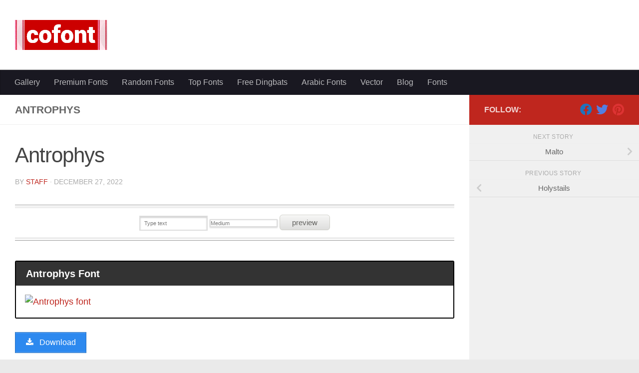

--- FILE ---
content_type: text/html; charset=UTF-8
request_url: https://cofont.com/font/antrophys/
body_size: 13955
content:
<!DOCTYPE html>
<html class="no-js" lang="en-US">
<head>
  <meta charset="UTF-8">
  <meta name="viewport" content="width=device-width, initial-scale=1.0">
  <link rel="profile" href="https://gmpg.org/xfn/11" />
  <link rel="pingback" href="https://cofont.com/xmlrpc.php">

  <title>Antrophys font</title>
	<style>img:is([sizes="auto" i], [sizes^="auto," i]) { contain-intrinsic-size: 3000px 1500px }</style>
	<script>document.documentElement.className = document.documentElement.className.replace("no-js","js");</script>
<meta name="description" content="Antrophys is a casual signature script font. With regular mono-line stroke, fun character with a bit of ligatures. To give you an extra creative work. Antrophys font support multilingual more than 100+ language. This font is good for logo design...">
<meta name="robots" content="index, follow, max-snippet:-1, max-image-preview:large, max-video-preview:-1">
<link rel="canonical" href="https://cofont.com/font/antrophys/">
<meta property="og:url" content="https://cofont.com/font/antrophys/">
<meta property="og:site_name" content="Free Fonts">
<meta property="og:locale" content="en_US">
<meta property="og:type" content="article">
<meta property="article:author" content="">
<meta property="article:publisher" content="">
<meta property="og:title" content="Antrophys font">
<meta property="og:description" content="Antrophys is a casual signature script font. With regular mono-line stroke, fun character with a bit of ligatures. To give you an extra creative work. Antrophys font support multilingual more than 100+ language. This font is good for logo design...">
<meta property="fb:pages" content="">
<meta property="fb:admins" content="">
<meta property="fb:app_id" content="">
<meta name="twitter:card" content="summary">
<meta name="twitter:site" content="">
<meta name="twitter:creator" content="@aaaaa">
<meta name="twitter:title" content="Antrophys font">
<meta name="twitter:description" content="Antrophys is a casual signature script font. With regular mono-line stroke, fun character with a bit of ligatures. To give you an extra creative work. Antrophys font support multilingual more than 100+ language. This font is good for logo design...">
<link rel="alternate" type="application/rss+xml" title="Free Fonts &raquo; Feed" href="https://cofont.com/feed/" />
<link rel="alternate" type="application/rss+xml" title="Free Fonts &raquo; Comments Feed" href="https://cofont.com/comments/feed/" />
<link rel="alternate" type="application/rss+xml" title="Free Fonts &raquo; Antrophys Comments Feed" href="https://cofont.com/font/antrophys/feed/" />
<script>
window._wpemojiSettings = {"baseUrl":"https:\/\/s.w.org\/images\/core\/emoji\/16.0.1\/72x72\/","ext":".png","svgUrl":"https:\/\/s.w.org\/images\/core\/emoji\/16.0.1\/svg\/","svgExt":".svg","source":{"concatemoji":"https:\/\/cofont.com\/wp-includes\/js\/wp-emoji-release.min.js?ver=6.8.3"}};
/*! This file is auto-generated */
!function(s,n){var o,i,e;function c(e){try{var t={supportTests:e,timestamp:(new Date).valueOf()};sessionStorage.setItem(o,JSON.stringify(t))}catch(e){}}function p(e,t,n){e.clearRect(0,0,e.canvas.width,e.canvas.height),e.fillText(t,0,0);var t=new Uint32Array(e.getImageData(0,0,e.canvas.width,e.canvas.height).data),a=(e.clearRect(0,0,e.canvas.width,e.canvas.height),e.fillText(n,0,0),new Uint32Array(e.getImageData(0,0,e.canvas.width,e.canvas.height).data));return t.every(function(e,t){return e===a[t]})}function u(e,t){e.clearRect(0,0,e.canvas.width,e.canvas.height),e.fillText(t,0,0);for(var n=e.getImageData(16,16,1,1),a=0;a<n.data.length;a++)if(0!==n.data[a])return!1;return!0}function f(e,t,n,a){switch(t){case"flag":return n(e,"\ud83c\udff3\ufe0f\u200d\u26a7\ufe0f","\ud83c\udff3\ufe0f\u200b\u26a7\ufe0f")?!1:!n(e,"\ud83c\udde8\ud83c\uddf6","\ud83c\udde8\u200b\ud83c\uddf6")&&!n(e,"\ud83c\udff4\udb40\udc67\udb40\udc62\udb40\udc65\udb40\udc6e\udb40\udc67\udb40\udc7f","\ud83c\udff4\u200b\udb40\udc67\u200b\udb40\udc62\u200b\udb40\udc65\u200b\udb40\udc6e\u200b\udb40\udc67\u200b\udb40\udc7f");case"emoji":return!a(e,"\ud83e\udedf")}return!1}function g(e,t,n,a){var r="undefined"!=typeof WorkerGlobalScope&&self instanceof WorkerGlobalScope?new OffscreenCanvas(300,150):s.createElement("canvas"),o=r.getContext("2d",{willReadFrequently:!0}),i=(o.textBaseline="top",o.font="600 32px Arial",{});return e.forEach(function(e){i[e]=t(o,e,n,a)}),i}function t(e){var t=s.createElement("script");t.src=e,t.defer=!0,s.head.appendChild(t)}"undefined"!=typeof Promise&&(o="wpEmojiSettingsSupports",i=["flag","emoji"],n.supports={everything:!0,everythingExceptFlag:!0},e=new Promise(function(e){s.addEventListener("DOMContentLoaded",e,{once:!0})}),new Promise(function(t){var n=function(){try{var e=JSON.parse(sessionStorage.getItem(o));if("object"==typeof e&&"number"==typeof e.timestamp&&(new Date).valueOf()<e.timestamp+604800&&"object"==typeof e.supportTests)return e.supportTests}catch(e){}return null}();if(!n){if("undefined"!=typeof Worker&&"undefined"!=typeof OffscreenCanvas&&"undefined"!=typeof URL&&URL.createObjectURL&&"undefined"!=typeof Blob)try{var e="postMessage("+g.toString()+"("+[JSON.stringify(i),f.toString(),p.toString(),u.toString()].join(",")+"));",a=new Blob([e],{type:"text/javascript"}),r=new Worker(URL.createObjectURL(a),{name:"wpTestEmojiSupports"});return void(r.onmessage=function(e){c(n=e.data),r.terminate(),t(n)})}catch(e){}c(n=g(i,f,p,u))}t(n)}).then(function(e){for(var t in e)n.supports[t]=e[t],n.supports.everything=n.supports.everything&&n.supports[t],"flag"!==t&&(n.supports.everythingExceptFlag=n.supports.everythingExceptFlag&&n.supports[t]);n.supports.everythingExceptFlag=n.supports.everythingExceptFlag&&!n.supports.flag,n.DOMReady=!1,n.readyCallback=function(){n.DOMReady=!0}}).then(function(){return e}).then(function(){var e;n.supports.everything||(n.readyCallback(),(e=n.source||{}).concatemoji?t(e.concatemoji):e.wpemoji&&e.twemoji&&(t(e.twemoji),t(e.wpemoji)))}))}((window,document),window._wpemojiSettings);
</script>
<style id='wp-emoji-styles-inline-css'>

	img.wp-smiley, img.emoji {
		display: inline !important;
		border: none !important;
		box-shadow: none !important;
		height: 1em !important;
		width: 1em !important;
		margin: 0 0.07em !important;
		vertical-align: -0.1em !important;
		background: none !important;
		padding: 0 !important;
	}
</style>
<link rel='stylesheet' id='wp-block-library-css' href='https://cofont.com/wp-includes/css/dist/block-library/style.min.css?ver=6.8.3' media='all' />
<style id='classic-theme-styles-inline-css'>
/*! This file is auto-generated */
.wp-block-button__link{color:#fff;background-color:#32373c;border-radius:9999px;box-shadow:none;text-decoration:none;padding:calc(.667em + 2px) calc(1.333em + 2px);font-size:1.125em}.wp-block-file__button{background:#32373c;color:#fff;text-decoration:none}
</style>
<style id='global-styles-inline-css'>
:root{--wp--preset--aspect-ratio--square: 1;--wp--preset--aspect-ratio--4-3: 4/3;--wp--preset--aspect-ratio--3-4: 3/4;--wp--preset--aspect-ratio--3-2: 3/2;--wp--preset--aspect-ratio--2-3: 2/3;--wp--preset--aspect-ratio--16-9: 16/9;--wp--preset--aspect-ratio--9-16: 9/16;--wp--preset--color--black: #000000;--wp--preset--color--cyan-bluish-gray: #abb8c3;--wp--preset--color--white: #ffffff;--wp--preset--color--pale-pink: #f78da7;--wp--preset--color--vivid-red: #cf2e2e;--wp--preset--color--luminous-vivid-orange: #ff6900;--wp--preset--color--luminous-vivid-amber: #fcb900;--wp--preset--color--light-green-cyan: #7bdcb5;--wp--preset--color--vivid-green-cyan: #00d084;--wp--preset--color--pale-cyan-blue: #8ed1fc;--wp--preset--color--vivid-cyan-blue: #0693e3;--wp--preset--color--vivid-purple: #9b51e0;--wp--preset--gradient--vivid-cyan-blue-to-vivid-purple: linear-gradient(135deg,rgba(6,147,227,1) 0%,rgb(155,81,224) 100%);--wp--preset--gradient--light-green-cyan-to-vivid-green-cyan: linear-gradient(135deg,rgb(122,220,180) 0%,rgb(0,208,130) 100%);--wp--preset--gradient--luminous-vivid-amber-to-luminous-vivid-orange: linear-gradient(135deg,rgba(252,185,0,1) 0%,rgba(255,105,0,1) 100%);--wp--preset--gradient--luminous-vivid-orange-to-vivid-red: linear-gradient(135deg,rgba(255,105,0,1) 0%,rgb(207,46,46) 100%);--wp--preset--gradient--very-light-gray-to-cyan-bluish-gray: linear-gradient(135deg,rgb(238,238,238) 0%,rgb(169,184,195) 100%);--wp--preset--gradient--cool-to-warm-spectrum: linear-gradient(135deg,rgb(74,234,220) 0%,rgb(151,120,209) 20%,rgb(207,42,186) 40%,rgb(238,44,130) 60%,rgb(251,105,98) 80%,rgb(254,248,76) 100%);--wp--preset--gradient--blush-light-purple: linear-gradient(135deg,rgb(255,206,236) 0%,rgb(152,150,240) 100%);--wp--preset--gradient--blush-bordeaux: linear-gradient(135deg,rgb(254,205,165) 0%,rgb(254,45,45) 50%,rgb(107,0,62) 100%);--wp--preset--gradient--luminous-dusk: linear-gradient(135deg,rgb(255,203,112) 0%,rgb(199,81,192) 50%,rgb(65,88,208) 100%);--wp--preset--gradient--pale-ocean: linear-gradient(135deg,rgb(255,245,203) 0%,rgb(182,227,212) 50%,rgb(51,167,181) 100%);--wp--preset--gradient--electric-grass: linear-gradient(135deg,rgb(202,248,128) 0%,rgb(113,206,126) 100%);--wp--preset--gradient--midnight: linear-gradient(135deg,rgb(2,3,129) 0%,rgb(40,116,252) 100%);--wp--preset--font-size--small: 13px;--wp--preset--font-size--medium: 20px;--wp--preset--font-size--large: 36px;--wp--preset--font-size--x-large: 42px;--wp--preset--spacing--20: 0.44rem;--wp--preset--spacing--30: 0.67rem;--wp--preset--spacing--40: 1rem;--wp--preset--spacing--50: 1.5rem;--wp--preset--spacing--60: 2.25rem;--wp--preset--spacing--70: 3.38rem;--wp--preset--spacing--80: 5.06rem;--wp--preset--shadow--natural: 6px 6px 9px rgba(0, 0, 0, 0.2);--wp--preset--shadow--deep: 12px 12px 50px rgba(0, 0, 0, 0.4);--wp--preset--shadow--sharp: 6px 6px 0px rgba(0, 0, 0, 0.2);--wp--preset--shadow--outlined: 6px 6px 0px -3px rgba(255, 255, 255, 1), 6px 6px rgba(0, 0, 0, 1);--wp--preset--shadow--crisp: 6px 6px 0px rgba(0, 0, 0, 1);}:where(.is-layout-flex){gap: 0.5em;}:where(.is-layout-grid){gap: 0.5em;}body .is-layout-flex{display: flex;}.is-layout-flex{flex-wrap: wrap;align-items: center;}.is-layout-flex > :is(*, div){margin: 0;}body .is-layout-grid{display: grid;}.is-layout-grid > :is(*, div){margin: 0;}:where(.wp-block-columns.is-layout-flex){gap: 2em;}:where(.wp-block-columns.is-layout-grid){gap: 2em;}:where(.wp-block-post-template.is-layout-flex){gap: 1.25em;}:where(.wp-block-post-template.is-layout-grid){gap: 1.25em;}.has-black-color{color: var(--wp--preset--color--black) !important;}.has-cyan-bluish-gray-color{color: var(--wp--preset--color--cyan-bluish-gray) !important;}.has-white-color{color: var(--wp--preset--color--white) !important;}.has-pale-pink-color{color: var(--wp--preset--color--pale-pink) !important;}.has-vivid-red-color{color: var(--wp--preset--color--vivid-red) !important;}.has-luminous-vivid-orange-color{color: var(--wp--preset--color--luminous-vivid-orange) !important;}.has-luminous-vivid-amber-color{color: var(--wp--preset--color--luminous-vivid-amber) !important;}.has-light-green-cyan-color{color: var(--wp--preset--color--light-green-cyan) !important;}.has-vivid-green-cyan-color{color: var(--wp--preset--color--vivid-green-cyan) !important;}.has-pale-cyan-blue-color{color: var(--wp--preset--color--pale-cyan-blue) !important;}.has-vivid-cyan-blue-color{color: var(--wp--preset--color--vivid-cyan-blue) !important;}.has-vivid-purple-color{color: var(--wp--preset--color--vivid-purple) !important;}.has-black-background-color{background-color: var(--wp--preset--color--black) !important;}.has-cyan-bluish-gray-background-color{background-color: var(--wp--preset--color--cyan-bluish-gray) !important;}.has-white-background-color{background-color: var(--wp--preset--color--white) !important;}.has-pale-pink-background-color{background-color: var(--wp--preset--color--pale-pink) !important;}.has-vivid-red-background-color{background-color: var(--wp--preset--color--vivid-red) !important;}.has-luminous-vivid-orange-background-color{background-color: var(--wp--preset--color--luminous-vivid-orange) !important;}.has-luminous-vivid-amber-background-color{background-color: var(--wp--preset--color--luminous-vivid-amber) !important;}.has-light-green-cyan-background-color{background-color: var(--wp--preset--color--light-green-cyan) !important;}.has-vivid-green-cyan-background-color{background-color: var(--wp--preset--color--vivid-green-cyan) !important;}.has-pale-cyan-blue-background-color{background-color: var(--wp--preset--color--pale-cyan-blue) !important;}.has-vivid-cyan-blue-background-color{background-color: var(--wp--preset--color--vivid-cyan-blue) !important;}.has-vivid-purple-background-color{background-color: var(--wp--preset--color--vivid-purple) !important;}.has-black-border-color{border-color: var(--wp--preset--color--black) !important;}.has-cyan-bluish-gray-border-color{border-color: var(--wp--preset--color--cyan-bluish-gray) !important;}.has-white-border-color{border-color: var(--wp--preset--color--white) !important;}.has-pale-pink-border-color{border-color: var(--wp--preset--color--pale-pink) !important;}.has-vivid-red-border-color{border-color: var(--wp--preset--color--vivid-red) !important;}.has-luminous-vivid-orange-border-color{border-color: var(--wp--preset--color--luminous-vivid-orange) !important;}.has-luminous-vivid-amber-border-color{border-color: var(--wp--preset--color--luminous-vivid-amber) !important;}.has-light-green-cyan-border-color{border-color: var(--wp--preset--color--light-green-cyan) !important;}.has-vivid-green-cyan-border-color{border-color: var(--wp--preset--color--vivid-green-cyan) !important;}.has-pale-cyan-blue-border-color{border-color: var(--wp--preset--color--pale-cyan-blue) !important;}.has-vivid-cyan-blue-border-color{border-color: var(--wp--preset--color--vivid-cyan-blue) !important;}.has-vivid-purple-border-color{border-color: var(--wp--preset--color--vivid-purple) !important;}.has-vivid-cyan-blue-to-vivid-purple-gradient-background{background: var(--wp--preset--gradient--vivid-cyan-blue-to-vivid-purple) !important;}.has-light-green-cyan-to-vivid-green-cyan-gradient-background{background: var(--wp--preset--gradient--light-green-cyan-to-vivid-green-cyan) !important;}.has-luminous-vivid-amber-to-luminous-vivid-orange-gradient-background{background: var(--wp--preset--gradient--luminous-vivid-amber-to-luminous-vivid-orange) !important;}.has-luminous-vivid-orange-to-vivid-red-gradient-background{background: var(--wp--preset--gradient--luminous-vivid-orange-to-vivid-red) !important;}.has-very-light-gray-to-cyan-bluish-gray-gradient-background{background: var(--wp--preset--gradient--very-light-gray-to-cyan-bluish-gray) !important;}.has-cool-to-warm-spectrum-gradient-background{background: var(--wp--preset--gradient--cool-to-warm-spectrum) !important;}.has-blush-light-purple-gradient-background{background: var(--wp--preset--gradient--blush-light-purple) !important;}.has-blush-bordeaux-gradient-background{background: var(--wp--preset--gradient--blush-bordeaux) !important;}.has-luminous-dusk-gradient-background{background: var(--wp--preset--gradient--luminous-dusk) !important;}.has-pale-ocean-gradient-background{background: var(--wp--preset--gradient--pale-ocean) !important;}.has-electric-grass-gradient-background{background: var(--wp--preset--gradient--electric-grass) !important;}.has-midnight-gradient-background{background: var(--wp--preset--gradient--midnight) !important;}.has-small-font-size{font-size: var(--wp--preset--font-size--small) !important;}.has-medium-font-size{font-size: var(--wp--preset--font-size--medium) !important;}.has-large-font-size{font-size: var(--wp--preset--font-size--large) !important;}.has-x-large-font-size{font-size: var(--wp--preset--font-size--x-large) !important;}
:where(.wp-block-post-template.is-layout-flex){gap: 1.25em;}:where(.wp-block-post-template.is-layout-grid){gap: 1.25em;}
:where(.wp-block-columns.is-layout-flex){gap: 2em;}:where(.wp-block-columns.is-layout-grid){gap: 2em;}
:root :where(.wp-block-pullquote){font-size: 1.5em;line-height: 1.6;}
</style>
<link rel='stylesheet' id='hueman-main-style-css' href='https://cofont.com/wp-content/themes/hueman/assets/front/css/main.min.css?ver=3.7.27' media='all' />
<style id='hueman-main-style-inline-css'>
body { font-family:Arial, sans-serif;font-size:1.00rem }@media only screen and (min-width: 720px) {
        .nav > li { font-size:1.00rem; }
      }::selection { background-color: #bf261e; }
::-moz-selection { background-color: #bf261e; }a,a>span.hu-external::after,.themeform label .required,#flexslider-featured .flex-direction-nav .flex-next:hover,#flexslider-featured .flex-direction-nav .flex-prev:hover,.post-hover:hover .post-title a,.post-title a:hover,.sidebar.s1 .post-nav li a:hover i,.content .post-nav li a:hover i,.post-related a:hover,.sidebar.s1 .widget_rss ul li a,#footer .widget_rss ul li a,.sidebar.s1 .widget_calendar a,#footer .widget_calendar a,.sidebar.s1 .alx-tab .tab-item-category a,.sidebar.s1 .alx-posts .post-item-category a,.sidebar.s1 .alx-tab li:hover .tab-item-title a,.sidebar.s1 .alx-tab li:hover .tab-item-comment a,.sidebar.s1 .alx-posts li:hover .post-item-title a,#footer .alx-tab .tab-item-category a,#footer .alx-posts .post-item-category a,#footer .alx-tab li:hover .tab-item-title a,#footer .alx-tab li:hover .tab-item-comment a,#footer .alx-posts li:hover .post-item-title a,.comment-tabs li.active a,.comment-awaiting-moderation,.child-menu a:hover,.child-menu .current_page_item > a,.wp-pagenavi a{ color: #bf261e; }input[type="submit"],.themeform button[type="submit"],.sidebar.s1 .sidebar-top,.sidebar.s1 .sidebar-toggle,#flexslider-featured .flex-control-nav li a.flex-active,.post-tags a:hover,.sidebar.s1 .widget_calendar caption,#footer .widget_calendar caption,.author-bio .bio-avatar:after,.commentlist li.bypostauthor > .comment-body:after,.commentlist li.comment-author-admin > .comment-body:after{ background-color: #bf261e; }.post-format .format-container { border-color: #bf261e; }.sidebar.s1 .alx-tabs-nav li.active a,#footer .alx-tabs-nav li.active a,.comment-tabs li.active a,.wp-pagenavi a:hover,.wp-pagenavi a:active,.wp-pagenavi span.current{ border-bottom-color: #bf261e!important; }.sidebar.s2 .post-nav li a:hover i,
.sidebar.s2 .widget_rss ul li a,
.sidebar.s2 .widget_calendar a,
.sidebar.s2 .alx-tab .tab-item-category a,
.sidebar.s2 .alx-posts .post-item-category a,
.sidebar.s2 .alx-tab li:hover .tab-item-title a,
.sidebar.s2 .alx-tab li:hover .tab-item-comment a,
.sidebar.s2 .alx-posts li:hover .post-item-title a { color: #82b965; }
.sidebar.s2 .sidebar-top,.sidebar.s2 .sidebar-toggle,.post-comments,.jp-play-bar,.jp-volume-bar-value,.sidebar.s2 .widget_calendar caption{ background-color: #82b965; }.sidebar.s2 .alx-tabs-nav li.active a { border-bottom-color: #82b965; }
.post-comments::before { border-right-color: #82b965; }
      .search-expand,
              #nav-topbar.nav-container { background-color: #26272b}@media only screen and (min-width: 720px) {
                #nav-topbar .nav ul { background-color: #26272b; }
              }.is-scrolled #header .nav-container.desktop-sticky,
              .is-scrolled #header .search-expand { background-color: #26272b; background-color: rgba(38,39,43,0.90) }.is-scrolled .topbar-transparent #nav-topbar.desktop-sticky .nav ul { background-color: #26272b; background-color: rgba(38,39,43,0.95) }#header { background-color: #ffffff; }
@media only screen and (min-width: 720px) {
  #nav-header .nav ul { background-color: #ffffff; }
}
        .is-scrolled #header #nav-mobile { background-color: #454e5c; background-color: rgba(69,78,92,0.90) }#nav-header.nav-container, #main-header-search .search-expand { background-color: #191821; }
@media only screen and (min-width: 720px) {
  #nav-header .nav ul { background-color: #191821; }
}
        
</style>
<link rel='stylesheet' id='wp_review-style-css' href='https://cofont.com/wp-content/plugins/wp-review/public/css/wp-review.css?ver=5.3.5' media='all' />
<script src="https://cofont.com/wp-includes/js/jquery/jquery.min.js?ver=3.7.1" id="jquery-core-js"></script>
<script src="https://cofont.com/wp-includes/js/jquery/jquery-migrate.min.js?ver=3.4.1" id="jquery-migrate-js"></script>
<link rel="https://api.w.org/" href="https://cofont.com/wp-json/" /><link rel="alternate" title="JSON" type="application/json" href="https://cofont.com/wp-json/wp/v2/font/108910" /><link rel="EditURI" type="application/rsd+xml" title="RSD" href="https://cofont.com/xmlrpc.php?rsd" />
<meta name="generator" content="WordPress 6.8.3" />
<link rel='shortlink' href='https://cofont.com/?p=108910' />
<link rel="alternate" title="oEmbed (JSON)" type="application/json+oembed" href="https://cofont.com/wp-json/oembed/1.0/embed?url=https%3A%2F%2Fcofont.com%2Ffont%2Fantrophys%2F" />
<link rel="alternate" title="oEmbed (XML)" type="text/xml+oembed" href="https://cofont.com/wp-json/oembed/1.0/embed?url=https%3A%2F%2Fcofont.com%2Ffont%2Fantrophys%2F&#038;format=xml" />
<script>
  window.dataLayer = window.dataLayer || [];
  function gtag(){dataLayer.push(arguments);}
  gtag('js', new Date());

  gtag('config', 'G-1L1555ZP3X');
</script>
<script async src="https://pagead2.googlesyndication.com/pagead/js/adsbygoogle.js?client=ca-pub-0281861340897684"
     crossorigin="anonymous"></script>    <link rel="preload" as="font" type="font/woff2" href="https://cofont.com/wp-content/themes/hueman/assets/front/webfonts/fa-brands-400.woff2?v=5.15.2" crossorigin="anonymous"/>
    <link rel="preload" as="font" type="font/woff2" href="https://cofont.com/wp-content/themes/hueman/assets/front/webfonts/fa-regular-400.woff2?v=5.15.2" crossorigin="anonymous"/>
    <link rel="preload" as="font" type="font/woff2" href="https://cofont.com/wp-content/themes/hueman/assets/front/webfonts/fa-solid-900.woff2?v=5.15.2" crossorigin="anonymous"/>
  <!--[if lt IE 9]>
<script src="https://cofont.com/wp-content/themes/hueman/assets/front/js/ie/html5shiv-printshiv.min.js"></script>
<script src="https://cofont.com/wp-content/themes/hueman/assets/front/js/ie/selectivizr.js"></script>
<![endif]-->
<link rel="icon" href="https://cofont.com/wp-content/uploads/2014/03/cofont-2-100x100.png" sizes="32x32" />
<link rel="icon" href="https://cofont.com/wp-content/uploads/2014/03/cofont-2.png" sizes="192x192" />
<link rel="apple-touch-icon" href="https://cofont.com/wp-content/uploads/2014/03/cofont-2.png" />
<meta name="msapplication-TileImage" content="https://cofont.com/wp-content/uploads/2014/03/cofont-2.png" />
		<style id="wp-custom-css">
			ins.adsbygoogle[data-ad-status="unfilled"] {
    display: none !important;
}
.author-details-wrapper {
  display: none;
}		</style>
		</head>

<body class="wp-singular font-template-default single single-font postid-108910 single-format-standard wp-embed-responsive wp-theme-hueman col-2cl boxed mobile-primary-sidebar-first header-desktop-sticky header-mobile-sticky hu-fa-not-loaded hueman-3-7-27 hu-links-not-underlined chrome">
<div id="wrapper">
  <a class="screen-reader-text skip-link" href="#content">Skip to content</a>
  
  <header id="header" class="top-menu-mobile-on one-mobile-menu top_menu header-ads-desktop  topbar-transparent no-header-img">
        <nav class="nav-container group mobile-menu mobile-sticky no-menu-assigned" id="nav-mobile" data-menu-id="header-1">
  <div class="mobile-title-logo-in-header"><p class="site-title">                  <a class="custom-logo-link" href="https://cofont.com/" rel="home" title="Free Fonts | Home page"><img src="https://cofont.com/wp-content/uploads/2014/03/cofont-1.png" alt="Free Fonts"  /></a>                </p></div>
        
                    <!-- <div class="ham__navbar-toggler collapsed" aria-expanded="false">
          <div class="ham__navbar-span-wrapper">
            <span class="ham-toggler-menu__span"></span>
          </div>
        </div> -->
        <button class="ham__navbar-toggler-two collapsed" title="Menu" aria-expanded="false">
          <span class="ham__navbar-span-wrapper">
            <span class="line line-1"></span>
            <span class="line line-2"></span>
            <span class="line line-3"></span>
          </span>
        </button>
            
      <div class="nav-text"></div>
      <div class="nav-wrap container">
                  <ul class="nav container-inner group mobile-search">
                            <li>
                  <form role="search" method="get" class="search-form" action="https://cofont.com/">
				<label>
					<span class="screen-reader-text">Search for:</span>
					<input type="search" class="search-field" placeholder="Search &hellip;" value="" name="s" />
				</label>
				<input type="submit" class="search-submit" value="Search" />
			</form>                </li>
                      </ul>
                <ul id="menu-head" class="nav container-inner group"><li id="menu-item-97509" class="menu-item menu-item-type-post_type menu-item-object-page menu-item-97509"><a href="https://cofont.com/gallery/">Gallery</a></li>
<li id="menu-item-49145" class="menu-item menu-item-type-custom menu-item-object-custom menu-item-49145"><a href="https://cofont.com/font">Premium Fonts</a></li>
<li id="menu-item-38876" class="menu-item menu-item-type-post_type menu-item-object-page menu-item-38876"><a href="https://cofont.com/random-fonts/">Random Fonts</a></li>
<li id="menu-item-38877" class="menu-item menu-item-type-post_type menu-item-object-page menu-item-38877"><a href="https://cofont.com/top-fonts/">Top Fonts</a></li>
<li id="menu-item-38805" class="menu-item menu-item-type-taxonomy menu-item-object-category menu-item-38805"><a href="https://cofont.com/category/dingbats/">Free Dingbats</a></li>
<li id="menu-item-38836" class="menu-item menu-item-type-taxonomy menu-item-object-category menu-item-38836"><a href="https://cofont.com/category/foreign-look/arabic/">Arabic Fonts</a></li>
<li id="menu-item-38878" class="menu-item menu-item-type-custom menu-item-object-custom menu-item-38878"><a href="https://cofont.com/vector">Vector</a></li>
<li id="menu-item-97302" class="menu-item menu-item-type-custom menu-item-object-custom menu-item-97302"><a href="https://cofont.com/blog/">Blog</a></li>
<li id="menu-item-123038" class="menu-item menu-item-type-post_type menu-item-object-page menu-item-123038"><a href="https://cofont.com/fonts/">Fonts</a></li>
</ul>      </div>
</nav><!--/#nav-topbar-->  
  
  <div class="container group">
        <div class="container-inner">

                    <div class="group hu-pad central-header-zone">
                  <div class="logo-tagline-group">
                      <p class="site-title">                  <a class="custom-logo-link" href="https://cofont.com/" rel="home" title="Free Fonts | Home page"><img src="https://cofont.com/wp-content/uploads/2014/03/cofont-1.png" alt="Free Fonts"  /></a>                </p>                                                <p class="site-description">Free Fonts</p>
                                        </div>

                                </div>
      
                <nav class="nav-container group desktop-menu " id="nav-header" data-menu-id="header-2">
    <div class="nav-text"><!-- put your mobile menu text here --></div>

  <div class="nav-wrap container">
        <ul id="menu-head-1" class="nav container-inner group"><li class="menu-item menu-item-type-post_type menu-item-object-page menu-item-97509"><a href="https://cofont.com/gallery/">Gallery</a></li>
<li class="menu-item menu-item-type-custom menu-item-object-custom menu-item-49145"><a href="https://cofont.com/font">Premium Fonts</a></li>
<li class="menu-item menu-item-type-post_type menu-item-object-page menu-item-38876"><a href="https://cofont.com/random-fonts/">Random Fonts</a></li>
<li class="menu-item menu-item-type-post_type menu-item-object-page menu-item-38877"><a href="https://cofont.com/top-fonts/">Top Fonts</a></li>
<li class="menu-item menu-item-type-taxonomy menu-item-object-category menu-item-38805"><a href="https://cofont.com/category/dingbats/">Free Dingbats</a></li>
<li class="menu-item menu-item-type-taxonomy menu-item-object-category menu-item-38836"><a href="https://cofont.com/category/foreign-look/arabic/">Arabic Fonts</a></li>
<li class="menu-item menu-item-type-custom menu-item-object-custom menu-item-38878"><a href="https://cofont.com/vector">Vector</a></li>
<li class="menu-item menu-item-type-custom menu-item-object-custom menu-item-97302"><a href="https://cofont.com/blog/">Blog</a></li>
<li class="menu-item menu-item-type-post_type menu-item-object-page menu-item-123038"><a href="https://cofont.com/fonts/">Fonts</a></li>
</ul>  </div>
</nav><!--/#nav-header-->      
    </div><!--/.container-inner-->
      </div><!--/.container-->

</header><!--/#header-->
  
  <div class="container" id="page">
    <div class="container-inner">
            <div class="main">
        <div class="main-inner group">
          
              <main class="content" id="content">
              <div class="page-title hu-pad group">
          	        <h1>Antrophys</h1>
    	
    </div><!--/.page-title-->
          <div class="hu-pad group">
              <article class="post-108910 font type-font status-publish format-standard hentry font_category-modern font_designer-gilang-maulana font_foundry-maulana-creative font_shop-myfonts">
    <div class="post-inner group">

      <h1 class="post-title entry-title">Antrophys</h1>
  <p class="post-byline">
       by     <span class="vcard author">
       <span class="fn"><a href="https://cofont.com/author/staff/" title="Posts by Staff" rel="author">Staff</a></span>
     </span>
     &middot;
                                            <time class="published" datetime="2022-12-27T02:15:00+00:00">December 27, 2022</time>
                      </p>

                                
      <div class="clear"></div>

      <div class="entry themeform">
        <div class="entry-inner">
          <style>
.fontPreviewHeader {
    width: 100%;
    background-color: #E8E8E8;
    border: 1px solid #CCC;
    clear: both;
    font-size: 14px;
height:35px;
padding-left:10px; padding-top:7px;
}
.fontPreviewHeader a {
color: #000;
text-shadow: 0px 1px 0px #FFF;
font-weight: bold;
}
.muted {font-size:12px; color:#333;}
		input[type="text"], textarea, select, div.styled, input[type="file"] {  
		width:12em; border-radius:2px; border: solid 1px #ccc; padding:0.4em;}
	
	div.styled, select, input[type="submit"], input[type="button"], 
	input[type="file"]:after {
		background: white;
		-webkit-box-shadow: 0 1px 3px rgba(0,0,0,0.2); 
		box-shadow: 0 1px 3px rgba(0,0,0,0.2);}	
	
	input[type="text"], textarea, input[type="file"] { 
		background-color: #f5f5f5;
		-webkit-box-shadow: inset 0 2px 3px rgba(0,0,0,0.2);
		box-shadow: inset 0 2px 3px rgba(0,0,0,0.2);}
	
		.ie9 input[type="text"] { line-height:normal; } /* Get the stuff to line up right */
	
	textarea { width:100%; height:10em; }
	
		input[type="text"], textarea, select, div.styled, input[type="file"] {  
		width:12em; border-radius:2px; border: solid 1px #ccc; padding:0.4em;}
	
	
	
.btn,
.btn:visited {
	   -moz-box-shadow:inset 0px 1px 0px 0px #ffffff;
	-webkit-box-shadow:inset 0px 1px 0px 0px #ffffff;
	box-shadow:inset 0px 1px 0px 0px #ffffff;
	background: #47b647;
    background: -webkit-gradient(linear, 0 0, 0 100%, from(#64cd64), to(#47b647));
  	background: -webkit-linear-gradient(top, #64cd64, #47b647);
  	background: -o-linear-gradient(top, #64cd64, #47b647);
  	background: linear-gradient(to bottom, #64cd64, #47b647);
  	background: -moz-linear-gradient(top, #64cd64, #47b647);
	filter:progid:DXImageTransform.Microsoft.gradient(startColorstr='#f5f5f4', endColorstr='#dededd');
	border:1px solid green;
	-moz-border-radius:6px;
	-webkit-border-radius:6px;
	border-radius:6px;
	display:inline-block;
	color:#fff !important;
	font-size:15px;
	font-weight:normal;
	padding:6px 24px;
	text-decoration:none;
}

.btn:hover, .button:focus {
	color: #FFFFFF;
	text-shadow: 0 1px 0 rgba(0,0,0,0.3);
	text-decoration: none;
	opacity: 0.9;
	}
	
.btn:active {
	color: #FFFFFF;
	position: relative;
	top: 1px;
	}


input[type=submit] {
  -moz-box-shadow:inset 0px 1px 0px 0px #ffffff;
	-webkit-box-shadow:inset 0px 1px 0px 0px #ffffff;
	box-shadow:inset 0px 1px 0px 0px #ffffff;
	background:-webkit-gradient( linear, left top, left bottom, color-stop(0.05, #f5f5f4), color-stop(1, #dededd) );
	background:-moz-linear-gradient( center top, #f5f5f4 5%, #dededd 100% );
	filter:progid:DXImageTransform.Microsoft.gradient(startColorstr='#f5f5f4', endColorstr='#dededd');
	border:1px solid #cdcdc6;
	background-color:#dbdbdb;
	-moz-border-radius:6px;
	-webkit-border-radius:6px;
	border-radius:6px;
	display:inline-block;
	color:#636360 !important;
	font-size:15px;
	font-weight:normal;
	padding:6px 24px;
	text-decoration:none;
 }
.search-form input[type="search"], .themeform input[type="number"], .themeform input[type="text"], .themeform input[type="password"], .themeform input[type="email"], .themeform input[type="url"], .themeform input[type="tel"], .themeform select, .themeform textarea
{
 
  display:inline ;
}
</style>

<div class="su-spacer" style="height:20px"></div>
<div class="su-heading su-heading-style-default su-heading-align-center" id="" style="font-size:13px;margin-bottom:20px"><div class="su-heading-inner"><form action="" method="GET">
<input type="text" name="text" placeholder="Type text" value="" id="text_field" >
<select name="size">
<option value="20">Tiny</option>
<option value="30">Small</option>
<option selected="" value="55">Medium</option>
<option value="100">Large</option>
</select>
<input type="submit" value="preview" class="themeform button" >
</form></div></div>
<div class="su-spacer" style="height:20px"></div>

<a href="https://cofont.com/font/antrophys/"><div class="su-box su-box-style-default" id="" style="border-color:#000000;border-radius:3px;"><div class="su-box-title" style="background-color:#333333;color:#FFFFFF;border-top-left-radius:1px;border-top-right-radius:1px">Antrophys Font</div><div class="su-box-content su-u-clearfix su-u-trim" style="border-bottom-left-radius:1px;border-bottom-right-radius:1px"></a>

<a href="https://cofont.com/font/antrophys/">

<img decoding="async" src=" https://apicdn.myfonts.net/v1/fontsample?cell=60&#038;idtype=familyid&#038;id=225722&#038;text=Antrophys" alt="Antrophys font" />

 </a> 
</div></div>

   

<div class="fontsright">

<a href="https://www.kqzyfj.com/click-100665434-15167089?url=https://www.myfonts.com/fonts/maulana-creative/antrophys/" class="su-button su-button-style-default" style="color:#FFFFFF;background-color:#2D89EF;border-color:#246ec0;border-radius:0px" target="_self"><span style="color:#FFFFFF;padding:7px 20px;font-size:16px;line-height:24px;border-color:#6cadf4;border-radius:0px;text-shadow:none"><i class="sui sui-download" style="font-size:16px;color:#FFFFFF"></i> Download</span></a>

</div>
<div class="su-spacer" style="height:20px"></div>
<i class='fa fa-user'></i> <a href='https://cofont.com/font-designer/gilang-maulana/'>Gilang Maulana</a><div class="fi-cat-lb"> 
<i class='fa fa-folder'></i> <a href='https://cofont.com/font-category/modern/'>Modern</a> </div>



<p>
 <br />
Design date: <br /> 
 Publisher: <a href='https://cofont.com/font-foundry/maulana-creative/'>Maulana Creative</a>
	</p>
<p>Antrophys is a casual signature script font. With regular mono-line stroke, fun character with a bit of ligatures. To give you an extra creative work. Antrophys font support multilingual more than 100+ language. This font is good for logo design&#8230;</p>

<div id="review" class="review-wrapper wp-review-108910 wp-review-star-type wp-review-default-template wp-review-box-full-width">
				
	
	
			
			
			<div class="user-review-area visitors-review-area">
			<div class="wp-review-user-rating wp-review-user-rating-star"><div id="wp-review-star-rating-3501" class="wp-review-rating-input review-star" data-post-id="108910" data-token="ec3aef2328">
	<div class="wp-review-loading-msg">
		<span class="animate-spin fa fa-spinner"></span>		Sending	</div>

	<div class="review-result-wrapper">
		<span data-input-value="1" title="1/5"><i class="mts-icon-star"></i></span><span data-input-value="2" title="2/5"><i class="mts-icon-star"></i></span><span data-input-value="3" title="3/5"><i class="mts-icon-star"></i></span><span data-input-value="4" title="4/5"><i class="mts-icon-star"></i></span><span data-input-value="5" title="5/5"><i class="mts-icon-star"></i></span>		<div class="review-result" style="width:0%;">
			<i class="mts-icon-star"></i><i class="mts-icon-star"></i><i class="mts-icon-star"></i><i class="mts-icon-star"></i><i class="mts-icon-star"></i>		</div>
	</div>
	<input type="hidden" class="wp-review-user-rating-val" name="wp-review-user-rating-val" value="0.0" />
	<input type="hidden" class="wp-review-user-rating-nonce" value="ec3aef2328" />
	<input type="hidden" class="wp-review-user-rating-postid" value="108910" />
</div>

<style type="text/css">
	.wp-review-comment-rating #wp-review-star-rating-3501 .review-result-wrapper i {
		color: #95bae0;
	}
	.wp-review-108910 #wp-review-star-rating-3501 .review-result-wrapper .review-result i {
		color: #1e73be;
		opacity: 1;
		filter: alpha(opacity=100);
	}
	.wp-review-108910 #wp-review-star-rating-3501 .review-result-wrapper i {
		color: #95bae0;
	}
	.wp-review-108910 .mts-user-review-star-container #wp-review-star-rating-3501 .selected i,
	.wp-review-108910 .user-review-area #wp-review-star-rating-3501 .review-result i,
	.wp-review-comment-field #wp-review-star-rating-3501 .review-result i,
	.wp-review-comment-rating #wp-review-star-rating-3501 .review-result i,
	.wp-review-user-rating #wp-review-star-rating-3501 .review-result-wrapper:hover span i,
	.wp-review-comment-rating #wp-review-star-rating-3501 .review-result-wrapper:hover span i {
		color: #1e73be;
		opacity: 1;
		filter: alpha(opacity=100);
	}
	.wp-review-user-rating #wp-review-star-rating-3501 .review-result-wrapper span:hover ~ span i,
	.wp-review-comment-rating #wp-review-star-rating-3501 .review-result-wrapper span:hover ~ span i {
		opacity: 1;
		color: #95bae0;
	}
</style>
</div>			<div class="user-total-wrapper">
				<h5 class="user-review-title">User Review</h5>
				<span class="review-total-box">
										<span class="wp-review-user-rating-total">0</span>
					<small>(<span class="wp-review-user-rating-counter">0</span> votes)</small>
				</span>
			</div>
		</div>
	
	</div>

<style type="text/css">
	.wp-review-108910.review-wrapper {
		width: 100%;
		overflow: hidden;
	}
	.wp-review-108910.review-wrapper,
	.wp-review-108910 .review-title,
	.wp-review-108910 .review-desc p,
	.wp-review-108910 .reviewed-item p {
		color: #555555;
	}
	.wp-review-108910 .review-title {
		padding-top: 15px;
		font-weight: bold;
	}
	.wp-review-108910 .review-links a {
		color: #1e73be;
	}
	.wp-review-108910 .review-links a:hover {
		background: #1e73be;
		color: #fff;
	}
	.wp-review-108910 .review-list li,
	.wp-review-108910.review-wrapper {
		background: #ffffff;
	}
	.wp-review-108910 .review-title,
	.wp-review-108910 .review-list li:nth-child(2n),
	.wp-review-108910 .wpr-user-features-rating .user-review-title {
		background: #e7e7e7;
	}
	.wp-review-108910.review-wrapper,
	.wp-review-108910 .review-title,
	.wp-review-108910 .review-list li,
	.wp-review-108910 .review-list li:last-child,
	.wp-review-108910 .user-review-area,
	.wp-review-108910 .reviewed-item,
	.wp-review-108910 .review-links,
	.wp-review-108910 .wpr-user-features-rating {
		border-color: #e7e7e7;
	}
	.wp-review-108910 .wpr-rating-accept-btn {
		background: #1e73be;
	}
	.wp-review-108910.review-wrapper .user-review-title {
		color: inherit;
	}
</style>
<script type="application/ld+json">
{
    "@context": "http://schema.org",
    "@type": "Review",
    "itemReviewed": {
        "@type": "SoftwareApplication"
    },
    "reviewRating": {
        "@type": "Rating",
        "ratingValue": 0,
        "bestRating": 5,
        "worstRating": 0
    },
    "author": {
        "@type": "Person",
        "name": "Staff"
    },
    "reviewBody": ""
}
</script>
          <nav class="pagination group">
                      </nav><!--/.pagination-->
        </div>

        
        <div class="clear"></div>
      </div><!--/.entry-->

    </div><!--/.post-inner-->
  </article><!--/.post-->

<div class="clear"></div>





<h4 class="heading">
	<i class="far fa-hand-point-right"></i>You may also like...</h4>

<ul class="related-posts group">
  		<li class="related post-hover">
		<article class="post-49891 post type-post status-publish format-standard hentry category-fvarious-fancy">

			<div class="post-thumbnail">
				<a href="https://cofont.com/tuamotu-font/" class="hu-rel-post-thumb">
					        <svg class="hu-svg-placeholder thumb-medium-empty" id="6974ee3ae0e02" viewBox="0 0 1792 1792" xmlns="http://www.w3.org/2000/svg"><path d="M928 832q0-14-9-23t-23-9q-66 0-113 47t-47 113q0 14 9 23t23 9 23-9 9-23q0-40 28-68t68-28q14 0 23-9t9-23zm224 130q0 106-75 181t-181 75-181-75-75-181 75-181 181-75 181 75 75 181zm-1024 574h1536v-128h-1536v128zm1152-574q0-159-112.5-271.5t-271.5-112.5-271.5 112.5-112.5 271.5 112.5 271.5 271.5 112.5 271.5-112.5 112.5-271.5zm-1024-642h384v-128h-384v128zm-128 192h1536v-256h-828l-64 128h-644v128zm1664-256v1280q0 53-37.5 90.5t-90.5 37.5h-1536q-53 0-90.5-37.5t-37.5-90.5v-1280q0-53 37.5-90.5t90.5-37.5h1536q53 0 90.5 37.5t37.5 90.5z"/></svg>
         <img class="hu-img-placeholder" src="https://cofont.com/wp-content/themes/hueman/assets/front/img/thumb-medium-empty.png" alt="Tuamotu" data-hu-post-id="6974ee3ae0e02" />																			</a>
									<a class="post-comments" href="https://cofont.com/tuamotu-font/#respond"><i class="far fa-comments"></i>0</a>
							</div><!--/.post-thumbnail-->

			<div class="related-inner">

				<h4 class="post-title entry-title">
					<a href="https://cofont.com/tuamotu-font/" rel="bookmark">Tuamotu</a>
				</h4><!--/.post-title-->

				<div class="post-meta group">
					<p class="post-date">
  <time class="published updated" datetime="2015-06-07 19:42:34">June 7, 2015</time>
</p>

  <p class="post-byline" style="display:none">&nbsp;by    <span class="vcard author">
      <span class="fn"><a href="https://cofont.com/author/imagex/" title="Posts by imagex" rel="author">imagex</a></span>
    </span> &middot; Published <span class="published">June 7, 2015</span>
      </p>
				</div><!--/.post-meta-->

			</div><!--/.related-inner-->

		</article>
	</li><!--/.related-->
		<li class="related post-hover">
		<article class="post-8734 post type-post status-publish format-standard has-post-thumbnail hentry category-svarious">

			<div class="post-thumbnail">
				<a href="https://cofont.com/rocking-poster-font/" class="hu-rel-post-thumb">
																								</a>
									<a class="post-comments" href="https://cofont.com/rocking-poster-font/#respond"><i class="far fa-comments"></i>0</a>
							</div><!--/.post-thumbnail-->

			<div class="related-inner">

				<h4 class="post-title entry-title">
					<a href="https://cofont.com/rocking-poster-font/" rel="bookmark">Rocking Poster</a>
				</h4><!--/.post-title-->

				<div class="post-meta group">
					<p class="post-date">
  <time class="published updated" datetime="2012-10-17 23:33:48">October 17, 2012</time>
</p>

  <p class="post-byline" style="display:none">&nbsp;by    <span class="vcard author">
      <span class="fn"><a href="https://cofont.com/author/xerographer-fonts/" title="Posts by Xerographer Fonts" rel="author">Xerographer Fonts</a></span>
    </span> &middot; Published <span class="published">October 17, 2012</span>
     &middot; Last modified <span class="updated">January 26, 2013</span>  </p>
				</div><!--/.post-meta-->

			</div><!--/.related-inner-->

		</article>
	</li><!--/.related-->
		<li class="related post-hover">
		<article class="post-11704 post type-post status-publish format-standard has-post-thumbnail hentry category-tvarious">

			<div class="post-thumbnail">
				<a href="https://cofont.com/tele-marines-font/" class="hu-rel-post-thumb">
																								</a>
									<a class="post-comments" href="https://cofont.com/tele-marines-font/#respond"><i class="far fa-comments"></i>0</a>
							</div><!--/.post-thumbnail-->

			<div class="related-inner">

				<h4 class="post-title entry-title">
					<a href="https://cofont.com/tele-marines-font/" rel="bookmark">Tele-Marines</a>
				</h4><!--/.post-title-->

				<div class="post-meta group">
					<p class="post-date">
  <time class="published updated" datetime="2012-10-16 15:59:25">October 16, 2012</time>
</p>

  <p class="post-byline" style="display:none">&nbsp;by    <span class="vcard author">
      <span class="fn"><a href="https://cofont.com/author/iconian-fonts/" title="Posts by Iconian Fonts" rel="author">Iconian Fonts</a></span>
    </span> &middot; Published <span class="published">October 16, 2012</span>
     &middot; Last modified <span class="updated">January 26, 2013</span>  </p>
				</div><!--/.post-meta-->

			</div><!--/.related-inner-->

		</article>
	</li><!--/.related-->
		  
</ul><!--/.post-related-->



<section id="comments" class="themeform">

	
					<!-- comments open, no comments -->
		
	
		<div id="respond" class="comment-respond">
		<h3 id="reply-title" class="comment-reply-title">Leave a Reply <small><a rel="nofollow" id="cancel-comment-reply-link" href="/font/antrophys/#respond" style="display:none;">Cancel reply</a></small></h3><form action="https://cofont.com/wp-comments-post.php" method="post" id="commentform" class="comment-form"><p class="comment-notes"><span id="email-notes">Your email address will not be published.</span> <span class="required-field-message">Required fields are marked <span class="required">*</span></span></p><p class="comment-form-comment"><label for="comment">Comment <span class="required">*</span></label> <textarea id="comment" name="comment" cols="45" rows="8" maxlength="65525" required="required"></textarea></p><p class="comment-form-author"><label for="author">Name <span class="required">*</span></label> <input id="author" name="author" type="text" value="" size="30" maxlength="245" autocomplete="name" required="required" /></p>
<p class="comment-form-email"><label for="email">Email <span class="required">*</span></label> <input id="email" name="email" type="text" value="" size="30" maxlength="100" aria-describedby="email-notes" autocomplete="email" required="required" /></p>
<p class="comment-form-url"><label for="url">Website</label> <input id="url" name="url" type="text" value="" size="30" maxlength="200" autocomplete="url" /></p>
<p class="comment-form-cookies-consent"><input id="wp-comment-cookies-consent" name="wp-comment-cookies-consent" type="checkbox" value="yes" /> <label for="wp-comment-cookies-consent">Save my name, email, and website in this browser for the next time I comment.</label></p>
<p class="form-submit"><input name="submit" type="submit" id="submit" class="submit" value="Post Comment" /> <input type='hidden' name='comment_post_ID' value='108910' id='comment_post_ID' />
<input type='hidden' name='comment_parent' id='comment_parent' value='0' />
</p></form>	</div><!-- #respond -->
	
</section><!--/#comments-->          </div><!--/.hu-pad-->
            </main><!--/.content-->
          

	<div class="sidebar s1 collapsed" data-position="right" data-layout="col-2cl" data-sb-id="s1">

		<button class="sidebar-toggle" title="Expand Sidebar"><i class="fas sidebar-toggle-arrows"></i></button>

		<div class="sidebar-content">

			           			<div class="sidebar-top group">
                        <p>Follow:</p>                    <ul class="social-links"><li><a rel="nofollow" class="social-tooltip"  title="Facebook" aria-label="Facebook" href="https://www.facebook.com/Cofont-1837957836485934/"   style="color:#1e73be"><i class="fab fa-facebook"></i></a></li><li><a rel="nofollow" class="social-tooltip"  title="Twitter" aria-label="Twitter" href="https://twitter.com/cofont"   style="color:#537ee2"><i class="fab fa-twitter"></i></a></li><li><a rel="nofollow" class="social-tooltip"  title="Pinterest" aria-label="Pinterest" href="https://www.pinterest.com/cofont/"   style="color:#dd3333"><i class="fab fa-pinterest"></i></a></li></ul>  			</div>
			
				<ul class="post-nav group">
				<li class="next"><strong>Next story&nbsp;</strong><a href="https://cofont.com/font/malto/" rel="next"><i class="fas fa-chevron-right"></i><span>Malto</span></a></li>
		
				<li class="previous"><strong>Previous story&nbsp;</strong><a href="https://cofont.com/font/holystails/" rel="prev"><i class="fas fa-chevron-left"></i><span>Holystails</span></a></li>
			</ul>

			
			
		</div><!--/.sidebar-content-->

	</div><!--/.sidebar-->

	

        </div><!--/.main-inner-->
      </div><!--/.main-->
    </div><!--/.container-inner-->
  </div><!--/.container-->
    <footer id="footer">

    
    
          <nav class="nav-container group" id="nav-footer" data-menu-id="footer-3" data-menu-scrollable="false">
                      <!-- <div class="ham__navbar-toggler collapsed" aria-expanded="false">
          <div class="ham__navbar-span-wrapper">
            <span class="ham-toggler-menu__span"></span>
          </div>
        </div> -->
        <button class="ham__navbar-toggler-two collapsed" title="Menu" aria-expanded="false">
          <span class="ham__navbar-span-wrapper">
            <span class="line line-1"></span>
            <span class="line line-2"></span>
            <span class="line line-3"></span>
          </span>
        </button>
                    <div class="nav-text"></div>
        <div class="nav-wrap">
          <ul id="menu-footer" class="nav container group"><li id="menu-item-38881" class="menu-item menu-item-type-custom menu-item-object-custom menu-item-home menu-item-38881"><a href="https://cofont.com/">Home</a></li>
<li id="menu-item-97508" class="menu-item menu-item-type-post_type menu-item-object-page menu-item-97508"><a href="https://cofont.com/gallery/">Gallery</a></li>
<li id="menu-item-97303" class="menu-item menu-item-type-custom menu-item-object-custom menu-item-97303"><a href="https://cofont.com/blog/">Blog</a></li>
<li id="menu-item-90337" class="menu-item menu-item-type-post_type menu-item-object-page menu-item-90337"><a href="https://cofont.com/contact/">Contact</a></li>
<li id="menu-item-90338" class="menu-item menu-item-type-post_type menu-item-object-page menu-item-90338"><a href="https://cofont.com/about/">About</a></li>
</ul>        </div>
      </nav><!--/#nav-footer-->
    
    <section class="container" id="footer-bottom">
      <div class="container-inner">

        <a id="back-to-top" href="#"><i class="fas fa-angle-up"></i></a>

        <div class="hu-pad group">

          <div class="grid one-half">
                        
            <div id="copyright">
                <p>CoFont ©  2026. All Rights Reserved.</p>
            </div><!--/#copyright-->

            
          </div>

          <div class="grid one-half last">
                                          <ul class="social-links"><li><a rel="nofollow" class="social-tooltip"  title="Facebook" aria-label="Facebook" href="https://www.facebook.com/Cofont-1837957836485934/"   style="color:#1e73be"><i class="fab fa-facebook"></i></a></li><li><a rel="nofollow" class="social-tooltip"  title="Twitter" aria-label="Twitter" href="https://twitter.com/cofont"   style="color:#537ee2"><i class="fab fa-twitter"></i></a></li><li><a rel="nofollow" class="social-tooltip"  title="Pinterest" aria-label="Pinterest" href="https://www.pinterest.com/cofont/"   style="color:#dd3333"><i class="fab fa-pinterest"></i></a></li></ul>                                    </div>

        </div><!--/.hu-pad-->

      </div><!--/.container-inner-->
    </section><!--/.container-->

  </footer><!--/#footer-->

</div><!--/#wrapper-->

<script type="speculationrules">
{"prefetch":[{"source":"document","where":{"and":[{"href_matches":"\/*"},{"not":{"href_matches":["\/wp-*.php","\/wp-admin\/*","\/wp-content\/uploads\/*","\/wp-content\/*","\/wp-content\/plugins\/*","\/wp-content\/themes\/hueman\/*","\/*\\?(.+)"]}},{"not":{"selector_matches":"a[rel~=\"nofollow\"]"}},{"not":{"selector_matches":".no-prefetch, .no-prefetch a"}}]},"eagerness":"conservative"}]}
</script>
<link rel='stylesheet' id='su-shortcodes-css' href='https://cofont.com/wp-content/plugins/shortcodes-ultimate/includes/css/shortcodes.css?ver=7.4.5' media='all' />
<link rel='stylesheet' id='su-icons-css' href='https://cofont.com/wp-content/plugins/shortcodes-ultimate/includes/css/icons.css?ver=1.1.5' media='all' />
<script src="https://cofont.com/wp-includes/js/underscore.min.js?ver=1.13.7" id="underscore-js"></script>
<script id="hu-init-js-js-extra">
var HUParams = {"_disabled":[],"SmoothScroll":{"Enabled":false,"Options":{"touchpadSupport":false}},"centerAllImg":"1","timerOnScrollAllBrowsers":"1","extLinksStyle":"1","extLinksTargetExt":"","extLinksSkipSelectors":{"classes":["btn","button"],"ids":[]},"imgSmartLoadEnabled":"1","imgSmartLoadOpts":{"parentSelectors":[".container .content",".post-row",".container .sidebar","#footer","#header-widgets"],"opts":{"excludeImg":[".tc-holder-img"],"fadeIn_options":100,"threshold":0}},"goldenRatio":"1.618","gridGoldenRatioLimit":"350","sbStickyUserSettings":{"desktop":false,"mobile":false},"sidebarOneWidth":"340","sidebarTwoWidth":"260","isWPMobile":"","menuStickyUserSettings":{"desktop":"stick_up","mobile":"stick_up"},"mobileSubmenuExpandOnClick":"1","submenuTogglerIcon":"<i class=\"fas fa-angle-down\"><\/i>","isDevMode":"","ajaxUrl":"https:\/\/cofont.com\/?huajax=1","frontNonce":{"id":"HuFrontNonce","handle":"b9cbb104b1"},"isWelcomeNoteOn":"","welcomeContent":"","i18n":{"collapsibleExpand":"Expand","collapsibleCollapse":"Collapse"},"deferFontAwesome":"1","fontAwesomeUrl":"https:\/\/cofont.com\/wp-content\/themes\/hueman\/assets\/front\/css\/font-awesome.min.css?3.7.27","mainScriptUrl":"https:\/\/cofont.com\/wp-content\/themes\/hueman\/assets\/front\/js\/scripts.min.js?3.7.27","flexSliderNeeded":"","flexSliderOptions":{"is_rtl":false,"has_touch_support":true,"is_slideshow":false,"slideshow_speed":5000},"fitTextMap":{"single_post_title":{"selectors":".single h1.entry-title","minEm":1.375,"maxEm":2.62},"page_title":{"selectors":".page-title h1","minEm":1,"maxEm":1.3},"home_page_title":{"selectors":".home .page-title","minEm":1,"maxEm":1.2,"compression":2.5},"post_titles":{"selectors":".blog .post-title, .archive .post-title","minEm":1.375,"maxEm":1.475},"featured_post_titles":{"selectors":".featured .post-title","minEm":1.375,"maxEm":2.125},"comments":{"selectors":".commentlist li","minEm":0.8125,"maxEm":0.93,"compression":2.5},"entry":{"selectors":".entry","minEm":0.9375,"maxEm":1.125,"compression":2.5},"content_h1":{"selectors":".entry h1, .woocommerce div.product h1.product_title","minEm":1.7578125,"maxEm":2.671875},"content_h2":{"selectors":".entry h2","minEm":1.5234375,"maxEm":2.390625},"content_h3":{"selectors":".entry h3","minEm":1.40625,"maxEm":1.96875},"content_h4":{"selectors":".entry h4","minEm":1.2890625,"maxEm":1.6875},"content_h5":{"selectors":".entry h5","minEm":1.0546875,"maxEm":1.40625},"content_h6":{"selectors":".entry h6","minEm":0.9375,"maxEm":1.265625,"compression":2.5}},"userFontSize":"16","fitTextCompression":"1.5"};
</script>
<script src="https://cofont.com/wp-content/themes/hueman/assets/front/js/hu-init.min.js?ver=3.7.27" id="hu-init-js-js"></script>
<script src="https://cofont.com/wp-includes/js/comment-reply.min.js?ver=6.8.3" id="comment-reply-js" async data-wp-strategy="async"></script>
<script src="https://cofont.com/wp-content/plugins/wp-review/public/js/js.cookie.min.js?ver=2.1.4" id="js-cookie-js"></script>
<script id="wp-util-js-extra">
var _wpUtilSettings = {"ajax":{"url":"\/wp-admin\/admin-ajax.php"}};
</script>
<script src="https://cofont.com/wp-includes/js/wp-util.min.js?ver=6.8.3" id="wp-util-js"></script>
<script id="wp_review-js-js-extra">
var wpreview = {"ajaxurl":"https:\/\/cofont.com\/wp-admin\/admin-ajax.php","loginRequiredMessage":"You must log in to add your review"};
</script>
<script src="https://cofont.com/wp-content/plugins/wp-review/public/js/main.js?ver=5.3.5" id="wp_review-js-js"></script>
<script src="https://cofont.com/wp-content/plugins/wp-review/rating-types/star-input.js?ver=6.8.3" id="wp-review-star-input-js"></script>
<!--[if lt IE 9]>
<script src="https://cofont.com/wp-content/themes/hueman/assets/front/js/ie/respond.js"></script>
<![endif]-->
</body>
</html>

--- FILE ---
content_type: text/html; charset=utf-8
request_url: https://www.google.com/recaptcha/api2/aframe
body_size: 267
content:
<!DOCTYPE HTML><html><head><meta http-equiv="content-type" content="text/html; charset=UTF-8"></head><body><script nonce="JJzidelI5WJ2nK9CX_ukeA">/** Anti-fraud and anti-abuse applications only. See google.com/recaptcha */ try{var clients={'sodar':'https://pagead2.googlesyndication.com/pagead/sodar?'};window.addEventListener("message",function(a){try{if(a.source===window.parent){var b=JSON.parse(a.data);var c=clients[b['id']];if(c){var d=document.createElement('img');d.src=c+b['params']+'&rc='+(localStorage.getItem("rc::a")?sessionStorage.getItem("rc::b"):"");window.document.body.appendChild(d);sessionStorage.setItem("rc::e",parseInt(sessionStorage.getItem("rc::e")||0)+1);localStorage.setItem("rc::h",'1769270845155');}}}catch(b){}});window.parent.postMessage("_grecaptcha_ready", "*");}catch(b){}</script></body></html>